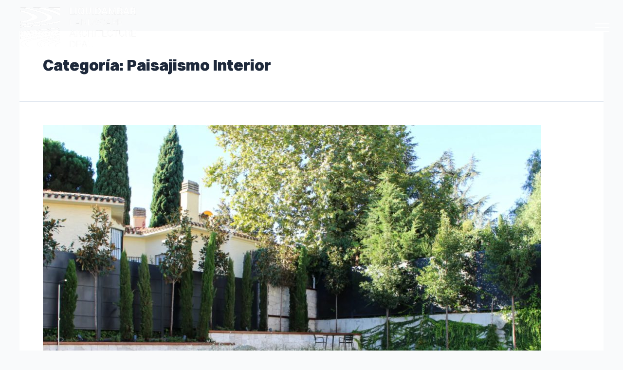

--- FILE ---
content_type: text/html; charset=UTF-8
request_url: http://liquidambar.es/category/paisajismo-interior/
body_size: 9988
content:
<!DOCTYPE html><html lang="es" prefix="og: https://ogp.me/ns#"><head><meta charset="UTF-8"><link data-optimized="2" rel="stylesheet" href="http://liquidambar.es/wp-content/litespeed/css/9d0a5247953fa71409d889b4584356f8.css?ver=fc7df" /><meta name="viewport" content="width=device-width, initial-scale=1"><link rel="profile" href="https://gmpg.org/xfn/11"><title>Paisajismo Interior archivos &ndash; Liquidambar</title><meta name="robots" content="follow, noindex"/><meta property="og:locale" content="es_ES" /><meta property="og:type" content="article" /><meta property="og:title" content="Paisajismo Interior archivos &ndash; Liquidambar" /><meta property="og:url" content="http://liquidambar.es/category/paisajismo-interior/" /><meta property="og:site_name" content="Liquidambar" /><meta property="article:publisher" content="https://www.facebook.com/Liquidambar.es" /><meta name="twitter:card" content="summary_large_image" /><meta name="twitter:title" content="Paisajismo Interior archivos &ndash; Liquidambar" /><meta name="twitter:site" content="@liquid_ambar" /><meta name="twitter:label1" content="Entradas" /><meta name="twitter:data1" content="12" /> <script type="application/ld+json" class="rank-math-schema-pro">{"@context":"https://schema.org","@graph":[{"@type":"Person","@id":"http://liquidambar.es/#person","name":"Liquidambar","url":"https://liquidambar.es","sameAs":["https://www.facebook.com/Liquidambar.es","https://twitter.com/liquid_ambar"],"email":"estudio@liquidambar.es","address":{"@type":"PostalAddress","streetAddress":"C. Galer\u00eda Vallehermoso 4, 2 planta","addressLocality":"Madrid","addressRegion":"Madrid","postalCode":"28003","addressCountry":"Espa\u00f1a"},"telephone":"+34 910 00 30 83","image":{"@type":"ImageObject","@id":"http://liquidambar.es/#logo","url":"http://liquidambar.es/wp-content/uploads/2023/01/Liquidambar-logo-blanco-copia.png","contentUrl":"http://liquidambar.es/wp-content/uploads/2023/01/Liquidambar-logo-blanco-copia.png","caption":"Liquidambar","inLanguage":"es","width":"640","height":"221"}},{"@type":"WebSite","@id":"http://liquidambar.es/#website","url":"http://liquidambar.es","name":"Liquidambar","publisher":{"@id":"http://liquidambar.es/#person"},"inLanguage":"es"},{"@type":"BreadcrumbList","@id":"http://liquidambar.es/category/paisajismo-interior/#breadcrumb","itemListElement":[{"@type":"ListItem","position":"1","item":{"@id":"https://liquidambar.es","name":"Inicio"}},{"@type":"ListItem","position":"2","item":{"@id":"http://liquidambar.es/category/paisajismo-interior/","name":"Paisajismo Interior"}}]},{"@type":"CollectionPage","@id":"http://liquidambar.es/category/paisajismo-interior/#webpage","url":"http://liquidambar.es/category/paisajismo-interior/","name":"Paisajismo Interior archivos &ndash; Liquidambar","isPartOf":{"@id":"http://liquidambar.es/#website"},"inLanguage":"es","breadcrumb":{"@id":"http://liquidambar.es/category/paisajismo-interior/#breadcrumb"}}]}</script> <link rel="alternate" type="application/rss+xml" title="Liquidambar &raquo; Feed" href="http://liquidambar.es/feed/" /><link rel="alternate" type="application/rss+xml" title="Liquidambar &raquo; Feed de los comentarios" href="http://liquidambar.es/comments/feed/" /><link rel="alternate" type="application/rss+xml" title="Liquidambar &raquo; Categoría Paisajismo Interior del feed" href="http://liquidambar.es/category/paisajismo-interior/feed/" /><link rel="preconnect" href="https://fonts.gstatic.com/" crossorigin> <script src="http://liquidambar.es/wp-includes/js/jquery/jquery.min.js?ver=3.7.1" id="jquery-core-js"></script> <link rel="https://api.w.org/" href="http://liquidambar.es/wp-json/" /><link rel="alternate" title="JSON" type="application/json" href="http://liquidambar.es/wp-json/wp/v2/categories/13" /><link rel="EditURI" type="application/rsd+xml" title="RSD" href="http://liquidambar.es/xmlrpc.php?rsd" /><meta name="generator" content="WordPress 6.9" /> <script>(function(w,d,s,l,i){w[l]=w[l]||[];w[l].push({'gtm.start':
new Date().getTime(),event:'gtm.js'});var f=d.getElementsByTagName(s)[0],
j=d.createElement(s),dl=l!='dataLayer'?'&l='+l:'';j.async=true;j.src=
'https://www.googletagmanager.com/gtm.js?id='+i+dl;f.parentNode.insertBefore(j,f);
})(window,document,'script','dataLayer','GTM-WSM7ZDC');</script> <meta name="generator" content="Elementor 3.17.2; features: e_dom_optimization, e_optimized_assets_loading, e_optimized_css_loading, additional_custom_breakpoints; settings: css_print_method-external, google_font-enabled, font_display-auto"><link rel="icon" href="http://liquidambar.es/wp-content/uploads/2023/05/cropped-Isotipo_Liquidambar_Positivo_RGB-32x32.webp" sizes="32x32" /><link rel="icon" href="http://liquidambar.es/wp-content/uploads/2023/05/cropped-Isotipo_Liquidambar_Positivo_RGB-192x192.webp" sizes="192x192" /><link rel="apple-touch-icon" href="http://liquidambar.es/wp-content/uploads/2023/05/cropped-Isotipo_Liquidambar_Positivo_RGB-180x180.webp" /><meta name="msapplication-TileImage" content="http://liquidambar.es/wp-content/uploads/2023/05/cropped-Isotipo_Liquidambar_Positivo_RGB-270x270.webp" /></head><body itemtype='https://schema.org/Blog' itemscope='itemscope' class="archive category category-paisajismo-interior category-13 wp-custom-logo wp-theme-astra ast-desktop ast-separate-container ast-no-sidebar astra-4.0.0 group-blog ast-inherit-site-logo-transparent ast-hfb-header elementor-default elementor-kit-7"><noscript><iframe
height="0" width="0" style="display:none;visibility:hidden" data-src="https://www.googletagmanager.com/ns.html?id=GTM-WSM7ZDC" class="lazyload" src="[data-uri]"></iframe></noscript><a
class="skip-link screen-reader-text"
href="#content"
role="link"
title="Ir al contenido">
Ir al contenido</a><div
class="hfeed site" id="page"><div data-elementor-type="header" data-elementor-id="22" class="elementor elementor-22 elementor-location-header"><section class="elementor-section elementor-top-section elementor-element elementor-element-5c51a36 she-header-yes elementor-section-boxed elementor-section-height-default elementor-section-height-default" data-id="5c51a36" data-element_type="section" data-settings="{&quot;background_background&quot;:&quot;classic&quot;,&quot;transparent&quot;:&quot;yes&quot;,&quot;transparent_header_show&quot;:&quot;yes&quot;,&quot;shrink_header_logo&quot;:&quot;yes&quot;,&quot;custom_height_header_logo&quot;:{&quot;unit&quot;:&quot;px&quot;,&quot;size&quot;:85,&quot;sizes&quot;:[]},&quot;background_show&quot;:&quot;yes&quot;,&quot;background&quot;:&quot;#020101D6&quot;,&quot;blur_bg&quot;:&quot;yes&quot;,&quot;custom_height_header_logo_mobile&quot;:{&quot;unit&quot;:&quot;px&quot;,&quot;size&quot;:65,&quot;sizes&quot;:[]},&quot;transparent_on&quot;:[&quot;desktop&quot;,&quot;tablet&quot;,&quot;mobile&quot;],&quot;scroll_distance&quot;:{&quot;unit&quot;:&quot;px&quot;,&quot;size&quot;:60,&quot;sizes&quot;:[]},&quot;scroll_distance_laptop&quot;:{&quot;unit&quot;:&quot;px&quot;,&quot;size&quot;:&quot;&quot;,&quot;sizes&quot;:[]},&quot;scroll_distance_tablet&quot;:{&quot;unit&quot;:&quot;px&quot;,&quot;size&quot;:&quot;&quot;,&quot;sizes&quot;:[]},&quot;scroll_distance_mobile&quot;:{&quot;unit&quot;:&quot;px&quot;,&quot;size&quot;:&quot;&quot;,&quot;sizes&quot;:[]},&quot;custom_height_header_logo_laptop&quot;:{&quot;unit&quot;:&quot;px&quot;,&quot;size&quot;:&quot;&quot;,&quot;sizes&quot;:[]},&quot;custom_height_header_logo_tablet&quot;:{&quot;unit&quot;:&quot;px&quot;,&quot;size&quot;:&quot;&quot;,&quot;sizes&quot;:[]}}"><div class="elementor-container elementor-column-gap-default"><div class="elementor-column elementor-col-50 elementor-top-column elementor-element elementor-element-c2676c1" data-id="c2676c1" data-element_type="column"><div class="elementor-widget-wrap elementor-element-populated"><div class="elementor-element elementor-element-c826515 elementor-widget elementor-widget-theme-site-logo elementor-widget-image" data-id="c826515" data-element_type="widget" data-widget_type="theme-site-logo.default"><div class="elementor-widget-container">
<a href="http://liquidambar.es">
<img width="640" height="221"   alt="" data-srcset="http://liquidambar.es/wp-content/uploads/2023/01/Liquidambar-logo-blanco-copia.png 640w, http://liquidambar.es/wp-content/uploads/2023/01/Liquidambar-logo-blanco-copia-300x104.png 300w"  data-src="http://liquidambar.es/wp-content/uploads/2023/01/Liquidambar-logo-blanco-copia.png" data-sizes="(max-width: 640px) 100vw, 640px" class="attachment-full size-full wp-image-17 lazyload" src="[data-uri]" /><noscript><img width="640" height="221"   alt="" data-srcset="http://liquidambar.es/wp-content/uploads/2023/01/Liquidambar-logo-blanco-copia.png 640w, http://liquidambar.es/wp-content/uploads/2023/01/Liquidambar-logo-blanco-copia-300x104.png 300w"  data-src="http://liquidambar.es/wp-content/uploads/2023/01/Liquidambar-logo-blanco-copia.png" data-sizes="(max-width: 640px) 100vw, 640px" class="attachment-full size-full wp-image-17 lazyload" src="[data-uri]" /><noscript><img width="640" height="221" src="http://liquidambar.es/wp-content/uploads/2023/01/Liquidambar-logo-blanco-copia.png" class="attachment-full size-full wp-image-17" alt="" srcset="http://liquidambar.es/wp-content/uploads/2023/01/Liquidambar-logo-blanco-copia.png 640w, http://liquidambar.es/wp-content/uploads/2023/01/Liquidambar-logo-blanco-copia-300x104.png 300w" sizes="(max-width: 640px) 100vw, 640px" /></noscript></noscript>								</a></div></div></div></div><div class="elementor-column elementor-col-50 elementor-top-column elementor-element elementor-element-5bb1a16" data-id="5bb1a16" data-element_type="column"><div class="elementor-widget-wrap elementor-element-populated"><div class="elementor-element elementor-element-c9e2fc8 elementor-widget elementor-widget-full-screen-menu-for-elementor" data-id="c9e2fc8" data-element_type="widget" data-widget_type="full-screen-menu-for-elementor.default"><div class="elementor-widget-container"><div class="fsmfe-wrapper">
<input type="checkbox" id="menu-toggle-697d7327ed87b" class="menu-toggle">
<label for="menu-toggle-697d7327ed87b" class="icon-bars">
<span class="icon-bar bar-top"></span>
<span class="icon-bar bar-middle"></span>
<span class="icon-bar bar-bottom"></span>
</label><div class="menu-overlay"><div class="content-type-menu"><ul id="menu-menu" class="content-type-menu"><li id="menu-item-25" class="menu-item menu-item-type-post_type menu-item-object-page menu-item-home menu-item-25"><a href="http://liquidambar.es/" class="menu-link">Inicio</a></li><li id="menu-item-300" class="menu-item menu-item-type-post_type menu-item-object-page menu-item-300"><a href="http://liquidambar.es/el-estudio/" class="menu-link">El Estudio</a></li><li id="menu-item-301" class="menu-item menu-item-type-post_type menu-item-object-page menu-item-301"><a href="http://liquidambar.es/proyectos/" class="menu-link">Proyectos</a></li><li id="menu-item-298" class="menu-item menu-item-type-post_type menu-item-object-page menu-item-298"><a href="http://liquidambar.es/actualidad/" class="menu-link">Actualidad</a></li><li id="menu-item-299" class="menu-item menu-item-type-post_type menu-item-object-page menu-item-299"><a href="http://liquidambar.es/contacto/" class="menu-link">Contacto</a></li></ul></div></div></div></div></div></div></div></div></section></div><div id="content" class="site-content"><div class="ast-container"><div id="primary" class="content-area primary"><section class="ast-archive-description"><h1 class="page-title ast-archive-title">Categoría: <span>Paisajismo Interior</span></h1></section><main id="main" class="site-main"><div class="ast-row"><article
class="post-2543 post type-post status-publish format-standard has-post-thumbnail hentry category-paisajismo-interior ast-grid-common-col ast-full-width ast-article-post" id="post-2543" itemtype="https://schema.org/CreativeWork" itemscope="itemscope"><div class="ast-post-format- blog-layout-1"><div class="post-content ast-grid-common-col" ><div class="ast-blog-featured-section post-thumb ast-grid-common-col ast-float"><div class="post-thumb-img-content post-thumb"><a href="http://liquidambar.es/6-trucos-para-que-tu-jardin-parezca-mas-grande/" ><img width="1024" height="680"   alt="mejora tu jardín con liquidambar" itemprop="image" decoding="async" data-srcset="http://liquidambar.es/wp-content/uploads/2023/07/5-trucos-para-que-tu-jardin-parezca-mas-grande-1024x680.jpg 1024w, http://liquidambar.es/wp-content/uploads/2023/07/5-trucos-para-que-tu-jardin-parezca-mas-grande-300x199.jpg 300w, http://liquidambar.es/wp-content/uploads/2023/07/5-trucos-para-que-tu-jardin-parezca-mas-grande-768x510.jpg 768w, http://liquidambar.es/wp-content/uploads/2023/07/5-trucos-para-que-tu-jardin-parezca-mas-grande.jpg 1190w"  title="Paisajismo Interior archivos &ndash; Liquidambar" data-src="http://liquidambar.es/wp-content/uploads/2023/07/5-trucos-para-que-tu-jardin-parezca-mas-grande-1024x680.jpg" data-sizes="(max-width: 1024px) 100vw, 1024px" class="attachment-large size-large wp-post-image lazyload" src="[data-uri]"><noscript><img width="1024" height="680" src="http://liquidambar.es/wp-content/uploads/2023/07/5-trucos-para-que-tu-jardin-parezca-mas-grande-1024x680.jpg" class="attachment-large size-large wp-post-image" alt="mejora tu jardín con liquidambar" itemprop="image" decoding="async" srcset="http://liquidambar.es/wp-content/uploads/2023/07/5-trucos-para-que-tu-jardin-parezca-mas-grande-1024x680.jpg 1024w, http://liquidambar.es/wp-content/uploads/2023/07/5-trucos-para-que-tu-jardin-parezca-mas-grande-300x199.jpg 300w, http://liquidambar.es/wp-content/uploads/2023/07/5-trucos-para-que-tu-jardin-parezca-mas-grande-768x510.jpg 768w, http://liquidambar.es/wp-content/uploads/2023/07/5-trucos-para-que-tu-jardin-parezca-mas-grande.jpg 1190w" sizes="(max-width: 1024px) 100vw, 1024px" title="Paisajismo Interior archivos &ndash; Liquidambar"></noscript></a></div></div><header class="entry-header"><h2 class="entry-title" itemprop="headline"><a href="http://liquidambar.es/6-trucos-para-que-tu-jardin-parezca-mas-grande/" rel="bookmark">6 trucos para que tu jardín parezca más grande</a></h2><div class="entry-meta"><span class="cat-links"><a href="http://liquidambar.es/category/paisajismo-interior/" rel="category tag">Paisajismo Interior</a></span> / Por <span class="posted-by vcard author" itemtype="https://schema.org/Person" itemscope="itemscope" itemprop="author">			<a title="Ver todas las entradas de Media.Power"
href="http://liquidambar.es/author/media-power/" rel="author"
class="url fn n" itemprop="url"				>
<span
class="author-name" itemprop="name"				>Media.Power</span>
</a>
</span></div></header><div class="entry-content clear"
itemprop="text"		><p>Antes, los jardines eran simplemente una zona más del hogar, el exterior de una oficina o simplemente, esa zona al aire libre donde desconectar y transmitir paz. Pero ahora, con el paso de los años, se ha ido convirtiendo poco a poco en una necesidad, y nosotros, hemos conseguido crear un espacio biofílico que mejore &hellip;</p><p class="read-more"> <a class="" href="http://liquidambar.es/6-trucos-para-que-tu-jardin-parezca-mas-grande/"> <span class="screen-reader-text">6 trucos para que tu jardín parezca más grande</span> Leer más &raquo;</a></p></div></div></div></article></div></main></div></div></div><div data-elementor-type="footer" data-elementor-id="35" class="elementor elementor-35 elementor-location-footer"><section class="elementor-section elementor-top-section elementor-element elementor-element-3a01961 elementor-section-boxed elementor-section-height-default elementor-section-height-default" data-id="3a01961" data-element_type="section" data-settings="{&quot;background_background&quot;:&quot;classic&quot;}"><div class="elementor-container elementor-column-gap-default"><div class="elementor-column elementor-col-100 elementor-top-column elementor-element elementor-element-ed9fe44" data-id="ed9fe44" data-element_type="column"><div class="elementor-widget-wrap elementor-element-populated"><section class="elementor-section elementor-inner-section elementor-element elementor-element-f0d927a elementor-section-boxed elementor-section-height-default elementor-section-height-default" data-id="f0d927a" data-element_type="section"><div class="elementor-container elementor-column-gap-default"><div class="elementor-column elementor-col-33 elementor-inner-column elementor-element elementor-element-eadedc9" data-id="eadedc9" data-element_type="column"><div class="elementor-widget-wrap elementor-element-populated"><div class="elementor-element elementor-element-6932d2a elementor-widget elementor-widget-theme-site-logo elementor-widget-image" data-id="6932d2a" data-element_type="widget" data-widget_type="theme-site-logo.default"><div class="elementor-widget-container">
<a href="http://liquidambar.es">
<img width="640" height="221"   alt="" data-srcset="http://liquidambar.es/wp-content/uploads/2023/01/Liquidambar-logo-blanco-copia.png 640w, http://liquidambar.es/wp-content/uploads/2023/01/Liquidambar-logo-blanco-copia-300x104.png 300w"  data-src="http://liquidambar.es/wp-content/uploads/2023/01/Liquidambar-logo-blanco-copia.png" data-sizes="(max-width: 640px) 100vw, 640px" class="attachment-full size-full wp-image-17 lazyload" src="[data-uri]" /><noscript><img width="640" height="221"   alt="" data-srcset="http://liquidambar.es/wp-content/uploads/2023/01/Liquidambar-logo-blanco-copia.png 640w, http://liquidambar.es/wp-content/uploads/2023/01/Liquidambar-logo-blanco-copia-300x104.png 300w"  data-src="http://liquidambar.es/wp-content/uploads/2023/01/Liquidambar-logo-blanco-copia.png" data-sizes="(max-width: 640px) 100vw, 640px" class="attachment-full size-full wp-image-17 lazyload" src="[data-uri]" /><noscript><img width="640" height="221" src="http://liquidambar.es/wp-content/uploads/2023/01/Liquidambar-logo-blanco-copia.png" class="attachment-full size-full wp-image-17" alt="" srcset="http://liquidambar.es/wp-content/uploads/2023/01/Liquidambar-logo-blanco-copia.png 640w, http://liquidambar.es/wp-content/uploads/2023/01/Liquidambar-logo-blanco-copia-300x104.png 300w" sizes="(max-width: 640px) 100vw, 640px" /></noscript></noscript>								</a></div></div><div class="elementor-element elementor-element-8c39f0c elementor-shape-circle e-grid-align-left e-grid-align-mobile-center elementor-grid-0 elementor-widget elementor-widget-social-icons" data-id="8c39f0c" data-element_type="widget" data-widget_type="social-icons.default"><div class="elementor-widget-container"><div class="elementor-social-icons-wrapper elementor-grid">
<span class="elementor-grid-item">
<a class="elementor-icon elementor-social-icon elementor-social-icon-facebook-f elementor-animation-grow elementor-repeater-item-0657224" href="https://www.facebook.com/alquilerliquidbar/" target="_blank">
<span class="elementor-screen-only">Facebook-f</span>
<i class="fab fa-facebook-f"></i>					</a>
</span>
<span class="elementor-grid-item">
<a class="elementor-icon elementor-social-icon elementor-social-icon-instagram elementor-animation-grow elementor-repeater-item-cfc3de0" href="https://www.instagram.com/liquid_ambar/" target="_blank">
<span class="elementor-screen-only">Instagram</span>
<i class="fab fa-instagram"></i>					</a>
</span>
<span class="elementor-grid-item">
<a class="elementor-icon elementor-social-icon elementor-social-icon-linkedin elementor-animation-grow elementor-repeater-item-96e8ac1" href="https://www.linkedin.com/company/estudioliquidambar/" target="_blank">
<span class="elementor-screen-only">Linkedin</span>
<i class="fab fa-linkedin"></i>					</a>
</span></div></div></div></div></div><div class="elementor-column elementor-col-33 elementor-inner-column elementor-element elementor-element-8ed1c48" data-id="8ed1c48" data-element_type="column"><div class="elementor-widget-wrap elementor-element-populated"><div class="elementor-element elementor-element-45f6ee5 elementor-widget elementor-widget-heading" data-id="45f6ee5" data-element_type="widget" data-widget_type="heading.default"><div class="elementor-widget-container">
<span class="elementor-heading-title elementor-size-default">MENÚ</span></div></div><div class="elementor-element elementor-element-577300d elementor-align-center elementor-icon-list--layout-traditional elementor-list-item-link-full_width elementor-widget elementor-widget-icon-list" data-id="577300d" data-element_type="widget" data-widget_type="icon-list.default"><div class="elementor-widget-container"><ul class="elementor-icon-list-items"><li class="elementor-icon-list-item">
<a href="https://liquidambar.es/el-estudio/"><span class="elementor-icon-list-text">Sobre Nosotros</span>
</a></li><li class="elementor-icon-list-item">
<a href="https://liquidambar.es/proyectos/"><span class="elementor-icon-list-text">Proyectos</span>
</a></li><li class="elementor-icon-list-item">
<a href="https://liquidambar.es/blog/"><span class="elementor-icon-list-text">Blog</span>
</a></li><li class="elementor-icon-list-item">
<a href="https://liquidambar.es/contacto/"><span class="elementor-icon-list-text">Contacto</span>
</a></li></ul></div></div></div></div><div class="elementor-column elementor-col-33 elementor-inner-column elementor-element elementor-element-898afc3" data-id="898afc3" data-element_type="column"><div class="elementor-widget-wrap elementor-element-populated"><div class="elementor-element elementor-element-4c67d14 elementor-widget elementor-widget-heading" data-id="4c67d14" data-element_type="widget" data-widget_type="heading.default"><div class="elementor-widget-container">
<span class="elementor-heading-title elementor-size-default">Contacto</span></div></div><div class="elementor-element elementor-element-43bf646 elementor-align-center elementor-icon-list--layout-traditional elementor-list-item-link-full_width elementor-widget elementor-widget-icon-list" data-id="43bf646" data-element_type="widget" data-widget_type="icon-list.default"><div class="elementor-widget-container"><ul class="elementor-icon-list-items"><li class="elementor-icon-list-item">
<a href="https://goo.gl/maps/jmLggy3HX5YjwSET7"><span class="elementor-icon-list-text">C. Galería Vallehermoso 4, 2 Planta,<br> 28003, Madrid</span>
</a></li><li class="elementor-icon-list-item">
<a href="tel:+34910003083"><span class="elementor-icon-list-text">+34 910 00 30 83</span>
</a></li><li class="elementor-icon-list-item">
<a href="mailto:estudio@liquidambar.es"><span class="elementor-icon-list-text">estudio@liquidambar.es</span>
</a></li></ul></div></div></div></div></div></section><div class="elementor-element elementor-element-17961bd elementor-widget-divider--view-line elementor-widget elementor-widget-divider" data-id="17961bd" data-element_type="widget" data-widget_type="divider.default"><div class="elementor-widget-container"><div class="elementor-divider">
<span class="elementor-divider-separator">
</span></div></div></div><div class="elementor-element elementor-element-646d86a elementor-widget elementor-widget-text-editor" data-id="646d86a" data-element_type="widget" data-widget_type="text-editor.default"><div class="elementor-widget-container"><p><span style="color: #ffffff;"><a style="color: #ffffff;" href="/aviso-legal/">Aviso Legal</a> | <a style="color: #ffffff;" href="/politica-de-privacidad/">Política de Privacidad</a> | <a style="color: #ffffff;" href="/politica-de-cookies/">Política de Cookies</a></span></p></div></div></div></div></div></section><div class="elementor-element elementor-element-7ffc068 e-flex e-con-boxed e-con e-parent" data-id="7ffc068" data-element_type="container" data-settings="{&quot;content_width&quot;:&quot;boxed&quot;}" data-core-v316-plus="true"><div class="e-con-inner"><div class="elementor-element elementor-element-e079981 elementor-widget elementor-widget-image" data-id="e079981" data-element_type="widget" data-widget_type="image.default"><div class="elementor-widget-container">
<img width="636" height="43"   alt="" data-srcset="http://liquidambar.es/wp-content/uploads/2023/01/IMAGEN-FOOTER-.png 636w, http://liquidambar.es/wp-content/uploads/2023/01/IMAGEN-FOOTER--300x20.png 300w"  data-src="http://liquidambar.es/wp-content/uploads/2023/01/IMAGEN-FOOTER-.png" data-sizes="(max-width: 636px) 100vw, 636px" class="attachment-large size-large wp-image-2574 lazyload" src="[data-uri]" /><noscript><img width="636" height="43" src="http://liquidambar.es/wp-content/uploads/2023/01/IMAGEN-FOOTER-.png" class="attachment-large size-large wp-image-2574" alt="" srcset="http://liquidambar.es/wp-content/uploads/2023/01/IMAGEN-FOOTER-.png 636w, http://liquidambar.es/wp-content/uploads/2023/01/IMAGEN-FOOTER--300x20.png 300w" sizes="(max-width: 636px) 100vw, 636px" /></noscript></div></div></div></div></div></div> <script type="speculationrules">{"prefetch":[{"source":"document","where":{"and":[{"href_matches":"/*"},{"not":{"href_matches":["/wp-*.php","/wp-admin/*","/wp-content/uploads/*","/wp-content/*","/wp-content/plugins/*","/wp-content/themes/astra/*","/*\\?(.+)"]}},{"not":{"selector_matches":"a[rel~=\"nofollow\"]"}},{"not":{"selector_matches":".no-prefetch, .no-prefetch a"}}]},"eagerness":"conservative"}]}</script> <div id="ast-scroll-top" class="ast-scroll-top-icon ast-scroll-to-top-right" data-on-devices="both">
<span class="ast-icon icon-arrow"><svg class="ast-arrow-svg" xmlns="http://www.w3.org/2000/svg" xmlns:xlink="http://www.w3.org/1999/xlink" version="1.1" x="0px" y="0px" width="26px" height="16.043px" viewBox="57 35.171 26 16.043" enable-background="new 57 35.171 26 16.043" xml:space="preserve">
<path d="M57.5,38.193l12.5,12.5l12.5-12.5l-2.5-2.5l-10,10l-10-10L57.5,38.193z"/>
</svg></span>	<span class="screen-reader-text">Scroll al inicio</span></div> <script data-no-optimize="1">!function(t,e){"object"==typeof exports&&"undefined"!=typeof module?module.exports=e():"function"==typeof define&&define.amd?define(e):(t="undefined"!=typeof globalThis?globalThis:t||self).LazyLoad=e()}(this,function(){"use strict";function e(){return(e=Object.assign||function(t){for(var e=1;e<arguments.length;e++){var n,a=arguments[e];for(n in a)Object.prototype.hasOwnProperty.call(a,n)&&(t[n]=a[n])}return t}).apply(this,arguments)}function i(t){return e({},it,t)}function o(t,e){var n,a="LazyLoad::Initialized",i=new t(e);try{n=new CustomEvent(a,{detail:{instance:i}})}catch(t){(n=document.createEvent("CustomEvent")).initCustomEvent(a,!1,!1,{instance:i})}window.dispatchEvent(n)}function l(t,e){return t.getAttribute(gt+e)}function c(t){return l(t,bt)}function s(t,e){return function(t,e,n){e=gt+e;null!==n?t.setAttribute(e,n):t.removeAttribute(e)}(t,bt,e)}function r(t){return s(t,null),0}function u(t){return null===c(t)}function d(t){return c(t)===vt}function f(t,e,n,a){t&&(void 0===a?void 0===n?t(e):t(e,n):t(e,n,a))}function _(t,e){nt?t.classList.add(e):t.className+=(t.className?" ":"")+e}function v(t,e){nt?t.classList.remove(e):t.className=t.className.replace(new RegExp("(^|\\s+)"+e+"(\\s+|$)")," ").replace(/^\s+/,"").replace(/\s+$/,"")}function g(t){return t.llTempImage}function b(t,e){!e||(e=e._observer)&&e.unobserve(t)}function p(t,e){t&&(t.loadingCount+=e)}function h(t,e){t&&(t.toLoadCount=e)}function n(t){for(var e,n=[],a=0;e=t.children[a];a+=1)"SOURCE"===e.tagName&&n.push(e);return n}function m(t,e){(t=t.parentNode)&&"PICTURE"===t.tagName&&n(t).forEach(e)}function a(t,e){n(t).forEach(e)}function E(t){return!!t[st]}function I(t){return t[st]}function y(t){return delete t[st]}function A(e,t){var n;E(e)||(n={},t.forEach(function(t){n[t]=e.getAttribute(t)}),e[st]=n)}function k(a,t){var i;E(a)&&(i=I(a),t.forEach(function(t){var e,n;e=a,(t=i[n=t])?e.setAttribute(n,t):e.removeAttribute(n)}))}function L(t,e,n){_(t,e.class_loading),s(t,ut),n&&(p(n,1),f(e.callback_loading,t,n))}function w(t,e,n){n&&t.setAttribute(e,n)}function x(t,e){w(t,ct,l(t,e.data_sizes)),w(t,rt,l(t,e.data_srcset)),w(t,ot,l(t,e.data_src))}function O(t,e,n){var a=l(t,e.data_bg_multi),i=l(t,e.data_bg_multi_hidpi);(a=at&&i?i:a)&&(t.style.backgroundImage=a,n=n,_(t=t,(e=e).class_applied),s(t,ft),n&&(e.unobserve_completed&&b(t,e),f(e.callback_applied,t,n)))}function N(t,e){!e||0<e.loadingCount||0<e.toLoadCount||f(t.callback_finish,e)}function C(t,e,n){t.addEventListener(e,n),t.llEvLisnrs[e]=n}function M(t){return!!t.llEvLisnrs}function z(t){if(M(t)){var e,n,a=t.llEvLisnrs;for(e in a){var i=a[e];n=e,i=i,t.removeEventListener(n,i)}delete t.llEvLisnrs}}function R(t,e,n){var a;delete t.llTempImage,p(n,-1),(a=n)&&--a.toLoadCount,v(t,e.class_loading),e.unobserve_completed&&b(t,n)}function T(o,r,c){var l=g(o)||o;M(l)||function(t,e,n){M(t)||(t.llEvLisnrs={});var a="VIDEO"===t.tagName?"loadeddata":"load";C(t,a,e),C(t,"error",n)}(l,function(t){var e,n,a,i;n=r,a=c,i=d(e=o),R(e,n,a),_(e,n.class_loaded),s(e,dt),f(n.callback_loaded,e,a),i||N(n,a),z(l)},function(t){var e,n,a,i;n=r,a=c,i=d(e=o),R(e,n,a),_(e,n.class_error),s(e,_t),f(n.callback_error,e,a),i||N(n,a),z(l)})}function G(t,e,n){var a,i,o,r,c;t.llTempImage=document.createElement("IMG"),T(t,e,n),E(c=t)||(c[st]={backgroundImage:c.style.backgroundImage}),o=n,r=l(a=t,(i=e).data_bg),c=l(a,i.data_bg_hidpi),(r=at&&c?c:r)&&(a.style.backgroundImage='url("'.concat(r,'")'),g(a).setAttribute(ot,r),L(a,i,o)),O(t,e,n)}function D(t,e,n){var a;T(t,e,n),a=e,e=n,(t=It[(n=t).tagName])&&(t(n,a),L(n,a,e))}function V(t,e,n){var a;a=t,(-1<yt.indexOf(a.tagName)?D:G)(t,e,n)}function F(t,e,n){var a;t.setAttribute("loading","lazy"),T(t,e,n),a=e,(e=It[(n=t).tagName])&&e(n,a),s(t,vt)}function j(t){t.removeAttribute(ot),t.removeAttribute(rt),t.removeAttribute(ct)}function P(t){m(t,function(t){k(t,Et)}),k(t,Et)}function S(t){var e;(e=At[t.tagName])?e(t):E(e=t)&&(t=I(e),e.style.backgroundImage=t.backgroundImage)}function U(t,e){var n;S(t),n=e,u(e=t)||d(e)||(v(e,n.class_entered),v(e,n.class_exited),v(e,n.class_applied),v(e,n.class_loading),v(e,n.class_loaded),v(e,n.class_error)),r(t),y(t)}function $(t,e,n,a){var i;n.cancel_on_exit&&(c(t)!==ut||"IMG"===t.tagName&&(z(t),m(i=t,function(t){j(t)}),j(i),P(t),v(t,n.class_loading),p(a,-1),r(t),f(n.callback_cancel,t,e,a)))}function q(t,e,n,a){var i,o,r=(o=t,0<=pt.indexOf(c(o)));s(t,"entered"),_(t,n.class_entered),v(t,n.class_exited),i=t,o=a,n.unobserve_entered&&b(i,o),f(n.callback_enter,t,e,a),r||V(t,n,a)}function H(t){return t.use_native&&"loading"in HTMLImageElement.prototype}function B(t,i,o){t.forEach(function(t){return(a=t).isIntersecting||0<a.intersectionRatio?q(t.target,t,i,o):(e=t.target,n=t,a=i,t=o,void(u(e)||(_(e,a.class_exited),$(e,n,a,t),f(a.callback_exit,e,n,t))));var e,n,a})}function J(e,n){var t;et&&!H(e)&&(n._observer=new IntersectionObserver(function(t){B(t,e,n)},{root:(t=e).container===document?null:t.container,rootMargin:t.thresholds||t.threshold+"px"}))}function K(t){return Array.prototype.slice.call(t)}function Q(t){return t.container.querySelectorAll(t.elements_selector)}function W(t){return c(t)===_t}function X(t,e){return e=t||Q(e),K(e).filter(u)}function Y(e,t){var n;(n=Q(e),K(n).filter(W)).forEach(function(t){v(t,e.class_error),r(t)}),t.update()}function t(t,e){var n,a,t=i(t);this._settings=t,this.loadingCount=0,J(t,this),n=t,a=this,Z&&window.addEventListener("online",function(){Y(n,a)}),this.update(e)}var Z="undefined"!=typeof window,tt=Z&&!("onscroll"in window)||"undefined"!=typeof navigator&&/(gle|ing|ro)bot|crawl|spider/i.test(navigator.userAgent),et=Z&&"IntersectionObserver"in window,nt=Z&&"classList"in document.createElement("p"),at=Z&&1<window.devicePixelRatio,it={elements_selector:".lazy",container:tt||Z?document:null,threshold:300,thresholds:null,data_src:"src",data_srcset:"srcset",data_sizes:"sizes",data_bg:"bg",data_bg_hidpi:"bg-hidpi",data_bg_multi:"bg-multi",data_bg_multi_hidpi:"bg-multi-hidpi",data_poster:"poster",class_applied:"applied",class_loading:"litespeed-loading",class_loaded:"litespeed-loaded",class_error:"error",class_entered:"entered",class_exited:"exited",unobserve_completed:!0,unobserve_entered:!1,cancel_on_exit:!0,callback_enter:null,callback_exit:null,callback_applied:null,callback_loading:null,callback_loaded:null,callback_error:null,callback_finish:null,callback_cancel:null,use_native:!1},ot="src",rt="srcset",ct="sizes",lt="poster",st="llOriginalAttrs",ut="loading",dt="loaded",ft="applied",_t="error",vt="native",gt="data-",bt="ll-status",pt=[ut,dt,ft,_t],ht=[ot],mt=[ot,lt],Et=[ot,rt,ct],It={IMG:function(t,e){m(t,function(t){A(t,Et),x(t,e)}),A(t,Et),x(t,e)},IFRAME:function(t,e){A(t,ht),w(t,ot,l(t,e.data_src))},VIDEO:function(t,e){a(t,function(t){A(t,ht),w(t,ot,l(t,e.data_src))}),A(t,mt),w(t,lt,l(t,e.data_poster)),w(t,ot,l(t,e.data_src)),t.load()}},yt=["IMG","IFRAME","VIDEO"],At={IMG:P,IFRAME:function(t){k(t,ht)},VIDEO:function(t){a(t,function(t){k(t,ht)}),k(t,mt),t.load()}},kt=["IMG","IFRAME","VIDEO"];return t.prototype={update:function(t){var e,n,a,i=this._settings,o=X(t,i);{if(h(this,o.length),!tt&&et)return H(i)?(e=i,n=this,o.forEach(function(t){-1!==kt.indexOf(t.tagName)&&F(t,e,n)}),void h(n,0)):(t=this._observer,i=o,t.disconnect(),a=t,void i.forEach(function(t){a.observe(t)}));this.loadAll(o)}},destroy:function(){this._observer&&this._observer.disconnect(),Q(this._settings).forEach(function(t){y(t)}),delete this._observer,delete this._settings,delete this.loadingCount,delete this.toLoadCount},loadAll:function(t){var e=this,n=this._settings;X(t,n).forEach(function(t){b(t,e),V(t,n,e)})},restoreAll:function(){var e=this._settings;Q(e).forEach(function(t){U(t,e)})}},t.load=function(t,e){e=i(e);V(t,e)},t.resetStatus=function(t){r(t)},Z&&function(t,e){if(e)if(e.length)for(var n,a=0;n=e[a];a+=1)o(t,n);else o(t,e)}(t,window.lazyLoadOptions),t});!function(e,t){"use strict";function a(){t.body.classList.add("litespeed_lazyloaded")}function n(){console.log("[LiteSpeed] Start Lazy Load Images"),d=new LazyLoad({elements_selector:"[data-lazyloaded]",callback_finish:a}),o=function(){d.update()},e.MutationObserver&&new MutationObserver(o).observe(t.documentElement,{childList:!0,subtree:!0,attributes:!0})}var d,o;e.addEventListener?e.addEventListener("load",n,!1):e.attachEvent("onload",n)}(window,document);</script><script data-optimized="1" src="http://liquidambar.es/wp-content/litespeed/js/7fe632619e3e97ad95b7bfddc13e7594.js?ver=fc7df" defer></script></body></html>
<!-- Page optimized by LiteSpeed Cache @2026-01-31 03:12:40 -->

<!-- Page cached by LiteSpeed Cache 5.7.0.1 on 2026-01-31 03:12:40 -->